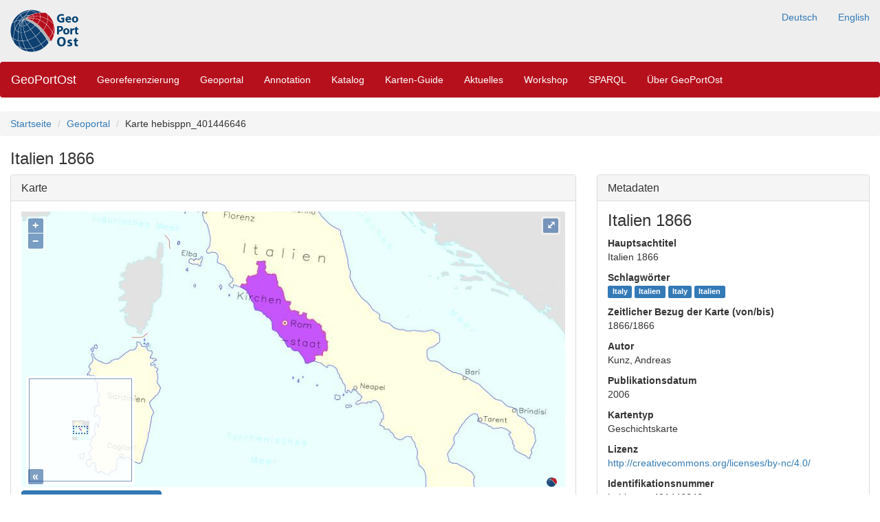

--- FILE ---
content_type: text/html; charset=utf-8
request_url: http://geoportost.ios-regensburg.de/map/hebisppn_401446646
body_size: 2552
content:

<!DOCTYPE html>

<html lang="de">

  <head>
    
  
    
    <title>Karte hebisppn_401446646 - GeoPortOst</title>
    
    

    <meta charset="utf-8">
    <meta name="viewport" content="width=device-width, initial-scale=1">
    <link rel="stylesheet" href="https://maxcdn.bootstrapcdn.com/bootstrap/3.3.7/css/bootstrap.min.css" type="text/css">
    <script src="https://ajax.googleapis.com/ajax/libs/jquery/2.2.4/jquery.min.js"></script>
    <script src="http://maxcdn.bootstrapcdn.com/bootstrap/3.3.7/js/bootstrap.min.js"></script>
    
    
    
    
    <link rel="stylesheet" href="https://cdnjs.cloudflare.com/ajax/libs/openlayers/3.17.1/ol.css" type="text/css">
    <script src="https://cdnjs.cloudflare.com/ajax/libs/openlayers/3.17.1/ol.js"></script>
    
    <link rel="stylesheet" href="/css/geoportost.css" type="text/css">
    
    
    <link rel="stylesheet" href="/css/geoportost-map.css" type="text/css">
    
    
    <!-- Matomo -->
    <script type="text/javascript">
      var _paq = window._paq || [];
      /* tracker methods like "setCustomDimension" should be called before "trackPageView" */
      _paq.push(['trackPageView']);
      _paq.push(['enableLinkTracking']);
      (function() {
        var u="https://stats.ios-regensburg.de/";
        _paq.push(['setTrackerUrl', u+'matomo.php']);
        _paq.push(['setSiteId', '7']);
        var d=document, g=d.createElement('script'), s=d.getElementsByTagName('script')[0];
        g.type='text/javascript'; g.async=true; g.defer=true; g.src=u+'matomo.js'; s.parentNode.insertBefore(g,s);
      })();
    </script>
    <!-- End Matomo Code -->
  </head>
  
  <body>
  
    
    <nav class="logo">
      <div class="container-fluid">
	<div class="navbar-header">
	
	   <a href="/"><img src="/img/geoportost_logo_transparent.png" alt="GeoPortOst"></a>
	
	</div>
	<ul class="nav navbar-nav navbar-right">
	   
          <li><a href="/map/hebisppn_401446646">Deutsch</a></li>
	  <li><a href="/en/map/hebisppn_401446646">English</a></li>
	  
	</ul>
      </div>
    </nav>

    <nav class="navbar navbar-custom" role="navigation">
      <div class="container-fluid">
        <div class="navbar-header">
	
          <button type="button" class="navbar-toggle collapsed" data-toggle="collapse" data-target="#navbar">
            <span class="sr-only">Navigation</span>
            <span class="glyphicon glyphicon-menu-hamburger"></span>
          </button>
	  <a class="navbar-brand" href="/">GeoPortOst</a>
	
	</div>
        <div id="navbar" class="navbar-collapse collapse">
          <ul class="nav navbar-nav">
          
            

  <li><a href="/georeferencer/">Georeferenzierung</a></li>


          
            <li><a href="http://geoportal.ios-regensburg.de/" target="_blank">Geoportal</a></li>
	    

  <li><a href="/annotation/">Annotation</a></li>


	    

  <li><a href="/catalog/">Katalog</a></li>


	    

  <li><a href="/guide/">Karten-Guide</a></li>


	    

  <li><a href="/news/">Aktuelles</a></li>


	    

  <li><a href="/mapsinlibraries2019/">Workshop</a></li>


            

  <li><a href="/sparql/">SPARQL</a></li>


	    

  <li><a href="/about/">Über GeoPortOst</a></li>


          </ul>
        </div>
      </div>
    </nav>
    
     
    <ul class="breadcrumb">
      <li><a href="/">Startseite</a></li>
      
      
      <li><a href="/geoportal/">Geoportal</a></li>
      
      
      <li>Karte hebisppn_401446646</li>
      
      </ul>
    
    
    <div class="container-fluid">
      
      

      <div class="row">

	<div class="col-md-12">
	  <h3>Italien 1866</h3>
	</div>
	
      </div>
	
      <div class="row">
	
	<div class="col-md-8">
          <div class="panel-group panel-group-map">
            <div class="panel panel-default">
              <div class="panel-heading">
		<h4 class="panel-title">Karte</h4>
	      </div>
	      <div  class="panel-collapse collapse in">
		<div id="mapPanel" class="panel-body">
		  <div id="map"></div>
		  <p><a class="btn btn-primary" href="http://geoportal.ios-regensburg.de/catalog/hebisppn_401446646" target="_blank" role="button">Karte in Geoportal öffnen <span class="glyphicon glyphicon-globe"></span></a></p>
		  <p><a class="btn btn-primary" href="http://geoportost.georeferencer.com/id/hebisppn_401446646" target="_blank" role="button">Karte in Georeferencer öffnen <span class="glyphicon glyphicon-cog"></span></a></p>
		</div>
              </div>
            </div>
          </div>
	</div>
 
	<div class="col-md-4">
          <div class="panel-group">
            <div class="panel panel-default">
              <div class="panel-heading">
                <h4 class="panel-title">Metadaten</h4>
	      </div>
	      <div class="panel-collapse collapse in">
		<div class="panel-body">
                  <div id="mapLegendDiv">
		    
		    <h3>Italien 1866</h3>
		    
		    <dl>

		      <dt>Hauptsachtitel</dt>
		      <dd><p>Italien 1866</p></dd>

		      
		      <dt>Schlagwörter</dt>
		      <dd>
			<p>
			  
			  <span class="label label-primary">Italy</span>
			  
			  <span class="label label-primary">Italien</span>
			  
			  <span class="label label-primary">Italy</span>
			  
			  <span class="label label-primary">Italien</span>
			  
			</p>
			<p>
			  
			</p>
			<p>
			  
			</p>
		      </dd>
		      

		      
		      <dt>Zeitlicher Bezug der Karte (von/bis)</dt>
		      <dd><p>1866/1866</p></dd>
		      

		      
		      <dt>Autor</dt>
		      <dd><p>Kunz, Andreas</p></dd>
		      
		      
		      

		      

		      
		      <dt>Publikationsdatum</dt>
		      <dd><p>2006</p></dd>
		      

		      
		      
		      

		      
		      <dt>Kartentyp</dt>
		      <dd><p>Geschichtskarte</p></dd>
		      
		      
		      
		      <dt>Lizenz</dt>
		      
		      <dd><p><a href="http://creativecommons.org/licenses/by-nc/4.0/">http://creativecommons.org/licenses/by-nc/4.0/</a></p></dd>
		      
		      

		      <dt>Identifikationsnummer</dt>
		      <dd><p>hebisppn_401446646</p></dd>

		      
		      <dt>Sammlung</dt>
		      <dd><p>IEG-Maps</p></dd>
		      

		    </dl>
		    
		    <h4>Ansicht</h4>

		    

		    
		    <p><a class="btn btn-primary" href="https://opac.ub.uni-mainz.de/DB=3/PPN?PPN=401446646" target="_blank" role="button">Katalogeintrag der Karte <span class="glyphicon glyphicon-list-alt"></span></a></p>
		    

		    
		    <p><a class="btn btn-primary" href="http://www.ieg-maps.de/mapsp/mappEu866_Italien.htm" target="_blank" role="button">Originalansicht der Karte <span class="glyphicon glyphicon-book"></span></a></p>
		    

		    

		    
 
		    
		    
		  </div>
                </div>
              </div>
            </div>
          </div>
	</div>

      </div>

    <script>
      var logoElement = document.createElement('a');
      logoElement.href = 'http://geoportost.ios-regensburg.de/';
      logoElement.target = '_blank';

      var logoImage = document.createElement('img');
      logoImage.src = '/img/geoportost_logo_icon_ohne_transparent.png';

      logoElement.appendChild(logoImage);
   
      var imgWidth = 1859;
      var imgHeight = 2200;

      var imgCenter = [imgWidth / 2, -imgHeight / 2];

      var proj = new ol.proj.Projection({
        code: 'ZOOMIFY',
        units: 'pixels',
        extent: [0, 0, imgWidth, imgHeight]
      });

      var source = new ol.source.Zoomify({
        url: 'http://geoportost.ios-regensburg.de/image/zoomify/hebisppn_401446646/', 
        size: [imgWidth, imgHeight]
      });

      var map = new ol.Map({
      controls: ol.control.defaults().extend([
      new ol.control.FullScreen(),
      new ol.control.OverviewMap({
                    collapsed: false
                })
      ]),
        layers: [
          new ol.layer.Tile({
            source: source
          })
        ],
        target: 'map',
        view: new ol.View({
          projection: proj,
          center: imgCenter,
          zoom: 2,
          extent: [0, -imgHeight, imgWidth, 0]
      }),
        logo: logoElement
      });
    </script>
    


      <hr>

      
      <footer class="footer">
        <p class="pull-left">&copy; 2016–2019 <a href="http://www.ios-regensburg.de/" target="_blank">IOS Regensburg</a></p>
        <p class="pull-right"><a href="http://www.ios-regensburg.de/impressum" target="_blank">Impressum</a></p>
      </footer>
      
      
    </div>
    
  </body>
</html>

--- FILE ---
content_type: text/css; charset=utf-8
request_url: http://geoportost.ios-regensburg.de/css/geoportost.css
body_size: 396
content:
.logo {
    background-color:#eeeeee;
}
.logo img {
    width:100px;
    margin-top:1em;
    margin-bottom:1em;
}
.navbar-custom {
    background-color:#b6101d;
}
.navbar-custom .navbar-brand {
    color:#ffffff;
}
.navbar-custom .navbar-brand:hover,
.navbar-custom .navbar-brand:focus {
    color:#e6e6e6;
    background-color:transparent;
}
.navbar-custom .navbar-text {
    color:#ffffff;
}
.navbar-custom .navbar-nav > li > a {
    color:#ffffff;
}
.navbar-custom .navbar-nav > li > a:hover,
.navbar-custom .navbar-nav > li > a:focus {
    color:#c0c0c0;
    background-color:transparent;
}
.navbar-custom .navbar-nav > .active > a,
.navbar-custom .navbar-nav > .active > a:hover,
.navbar-custom .navbar-nav > .active > a:focus {
    color:#c0c0c0;
    background-color:#980d18;
}
.navbar-custom .navbar-toogle {
    color:#ffffff;
    background-color:#b6101d;
}
.navbar-custom .navbar-toggle:hover,
.navbar-custom .navbar-toggle:focus {
    color:#e6e6e6;
    background-color:#980d18;
}

html[lang="de"] q { quotes: "„" "“" }
q:lang(de) { quotes: "„" "“" }

html[lang="en"] q { quotes: "“" "”" }
q:lang(en) { quotes: "“" "”" }

figure {
    margin-top: 1em;
    margin-bottom: 1em;
}

.panel .dl-horizontal dt {
    white-space: normal;
}
